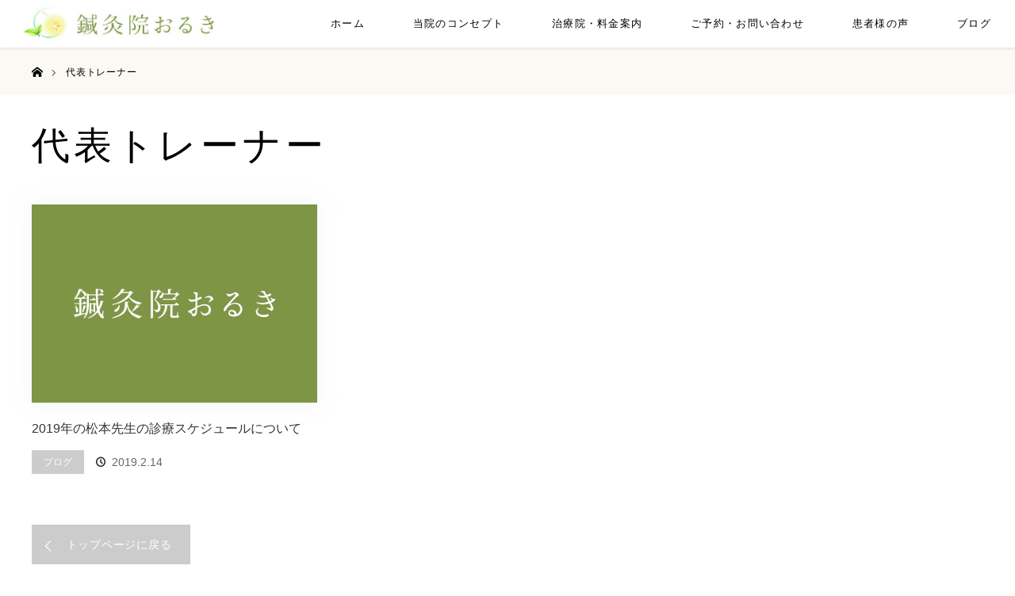

--- FILE ---
content_type: text/html; charset=UTF-8
request_url: https://kokoni-oruki.com/tag/%E4%BB%A3%E8%A1%A8%E3%83%88%E3%83%AC%E3%83%BC%E3%83%8A%E3%83%BC/
body_size: 68016
content:
<!DOCTYPE html>
<html class="pc" dir="ltr" lang="ja">
<head>
<meta name="facebook-domain-verification" content="f7ou4n1x5dvckfzzb4nnnjnyaifsrj" />
<meta name="google-site-verification" content="_cwnt86tWcN8Vq1y0BN_ZRq-aUvKrfb5nDUG509q6lQ" /><meta charset="UTF-8">
<!--[if IE]><meta http-equiv="X-UA-Compatible" content="IE=edge"><![endif]-->
<meta name="viewport" content="width=device-width">

<meta name="description" content="公式ページ">
<link rel="pingback" href="https://kokoni-oruki.com/xmlrpc.php">

		<!-- All in One SEO 4.5.1.1 - aioseo.com -->
		<title>代表トレーナー | 福岡の鍼灸院『おるき』〜公式ホームページ〜</title>
		<meta name="robots" content="max-image-preview:large" />
		<link rel="canonical" href="https://kokoni-oruki.com/tag/%E4%BB%A3%E8%A1%A8%E3%83%88%E3%83%AC%E3%83%BC%E3%83%8A%E3%83%BC/" />
		<meta name="generator" content="All in One SEO (AIOSEO) 4.5.1.1" />
		<meta name="google" content="nositelinkssearchbox" />
		<script type="application/ld+json" class="aioseo-schema">
			{"@context":"https:\/\/schema.org","@graph":[{"@type":"BreadcrumbList","@id":"https:\/\/kokoni-oruki.com\/tag\/%E4%BB%A3%E8%A1%A8%E3%83%88%E3%83%AC%E3%83%BC%E3%83%8A%E3%83%BC\/#breadcrumblist","itemListElement":[{"@type":"ListItem","@id":"https:\/\/kokoni-oruki.com\/#listItem","position":1,"name":"\u5bb6","item":"https:\/\/kokoni-oruki.com\/","nextItem":"https:\/\/kokoni-oruki.com\/tag\/%e4%bb%a3%e8%a1%a8%e3%83%88%e3%83%ac%e3%83%bc%e3%83%8a%e3%83%bc\/#listItem"},{"@type":"ListItem","@id":"https:\/\/kokoni-oruki.com\/tag\/%e4%bb%a3%e8%a1%a8%e3%83%88%e3%83%ac%e3%83%bc%e3%83%8a%e3%83%bc\/#listItem","position":2,"name":"\u4ee3\u8868\u30c8\u30ec\u30fc\u30ca\u30fc","previousItem":"https:\/\/kokoni-oruki.com\/#listItem"}]},{"@type":"CollectionPage","@id":"https:\/\/kokoni-oruki.com\/tag\/%E4%BB%A3%E8%A1%A8%E3%83%88%E3%83%AC%E3%83%BC%E3%83%8A%E3%83%BC\/#collectionpage","url":"https:\/\/kokoni-oruki.com\/tag\/%E4%BB%A3%E8%A1%A8%E3%83%88%E3%83%AC%E3%83%BC%E3%83%8A%E3%83%BC\/","name":"\u4ee3\u8868\u30c8\u30ec\u30fc\u30ca\u30fc | \u798f\u5ca1\u306e\u937c\u7078\u9662\u300e\u304a\u308b\u304d\u300f\u301c\u516c\u5f0f\u30db\u30fc\u30e0\u30da\u30fc\u30b8\u301c","inLanguage":"ja","isPartOf":{"@id":"https:\/\/kokoni-oruki.com\/#website"},"breadcrumb":{"@id":"https:\/\/kokoni-oruki.com\/tag\/%E4%BB%A3%E8%A1%A8%E3%83%88%E3%83%AC%E3%83%BC%E3%83%8A%E3%83%BC\/#breadcrumblist"}},{"@type":"Organization","@id":"https:\/\/kokoni-oruki.com\/#organization","name":"\u937c\u7078\u9662\u304a\u308b\u304d","url":"https:\/\/kokoni-oruki.com\/","logo":{"@type":"ImageObject","url":"https:\/\/kokoni-oruki.com\/wp-content\/uploads\/2017\/07\/icon.jpg","@id":"https:\/\/kokoni-oruki.com\/tag\/%E4%BB%A3%E8%A1%A8%E3%83%88%E3%83%AC%E3%83%BC%E3%83%8A%E3%83%BC\/#organizationLogo","width":512,"height":512},"image":{"@id":"https:\/\/kokoni-oruki.com\/#organizationLogo"},"contactPoint":{"@type":"ContactPoint","telephone":"+818064576639","contactType":"Reservations"}},{"@type":"WebSite","@id":"https:\/\/kokoni-oruki.com\/#website","url":"https:\/\/kokoni-oruki.com\/","name":"\u798f\u5ca1\u306e\u937c\u7078\u9662\u300e\u304a\u308b\u304d\u300f\u301c\u516c\u5f0f\u30db\u30fc\u30e0\u30da\u30fc\u30b8\u301c","description":"\u516c\u5f0f\u30da\u30fc\u30b8","inLanguage":"ja","publisher":{"@id":"https:\/\/kokoni-oruki.com\/#organization"}}]}
		</script>
		<!-- All in One SEO -->

<link rel='dns-prefetch' href='//s.w.org' />
<link rel="alternate" type="application/rss+xml" title="福岡の鍼灸院『おるき』〜公式ホームページ〜 &raquo; フィード" href="https://kokoni-oruki.com/feed/" />
<link rel="alternate" type="application/rss+xml" title="福岡の鍼灸院『おるき』〜公式ホームページ〜 &raquo; コメントフィード" href="https://kokoni-oruki.com/comments/feed/" />
<link rel="alternate" type="application/rss+xml" title="福岡の鍼灸院『おるき』〜公式ホームページ〜 &raquo; 代表トレーナー タグのフィード" href="https://kokoni-oruki.com/tag/%e4%bb%a3%e8%a1%a8%e3%83%88%e3%83%ac%e3%83%bc%e3%83%8a%e3%83%bc/feed/" />
		<!-- This site uses the Google Analytics by MonsterInsights plugin v9.11.1 - Using Analytics tracking - https://www.monsterinsights.com/ -->
		<!-- Note: MonsterInsights is not currently configured on this site. The site owner needs to authenticate with Google Analytics in the MonsterInsights settings panel. -->
					<!-- No tracking code set -->
				<!-- / Google Analytics by MonsterInsights -->
		<link rel='stylesheet' id='style-css'  href='https://kokoni-oruki.com/wp-content/themes/orion_tcd037/style.css?ver=1.2' type='text/css' media='all' />
<link rel='stylesheet' id='wp-block-library-css'  href='https://kokoni-oruki.com/wp-includes/css/dist/block-library/style.min.css?ver=5.8.12' type='text/css' media='all' />
<link rel='stylesheet' id='contact-form-7-css'  href='https://kokoni-oruki.com/wp-content/plugins/contact-form-7/includes/css/styles.css?ver=5.5.6' type='text/css' media='all' />
<link rel='stylesheet' id='xo-slider-css'  href='https://kokoni-oruki.com/wp-content/plugins/xo-liteslider/css/base.min.css?ver=3.7.4' type='text/css' media='all' />
<link rel='stylesheet' id='xo-swiper-css'  href='https://kokoni-oruki.com/wp-content/plugins/xo-liteslider/assets/vendor/swiper/swiper-bundle.min.css?ver=3.7.4' type='text/css' media='all' />
<script type='text/javascript' src='https://kokoni-oruki.com/wp-includes/js/jquery/jquery.min.js?ver=3.6.0' id='jquery-core-js'></script>
<script type='text/javascript' src='https://kokoni-oruki.com/wp-includes/js/jquery/jquery-migrate.min.js?ver=3.3.2' id='jquery-migrate-js'></script>
<link rel="https://api.w.org/" href="https://kokoni-oruki.com/wp-json/" /><link rel="alternate" type="application/json" href="https://kokoni-oruki.com/wp-json/wp/v2/tags/273" />
<script src="https://kokoni-oruki.com/wp-content/themes/orion_tcd037/js/jquery.easing.1.3.js?ver=1.2"></script>
<script src="https://kokoni-oruki.com/wp-content/themes/orion_tcd037/js/jscript.js?ver=1.2"></script>
<script src="https://kokoni-oruki.com/wp-content/themes/orion_tcd037/js/comment.js?ver=1.2"></script>
<script src="https://kokoni-oruki.com/wp-content/themes/orion_tcd037/js/header_fix.js?ver=1.2"></script>

<link rel="stylesheet" media="screen and (max-width:770px)" href="https://kokoni-oruki.com/wp-content/themes/orion_tcd037/responsive.css?ver=1.2">

<style type="text/css">
body, input, textarea { font-family: Verdana, "ヒラギノ角ゴ ProN W3", "Hiragino Kaku Gothic ProN", "メイリオ", Meiryo, sans-serif; }
.rich_font { font-family: "Times New Roman" , "游明朝" , "Yu Mincho" , "游明朝体" , "YuMincho" , "ヒラギノ明朝 Pro W3" , "Hiragino Mincho Pro" , "HiraMinProN-W3" , "HGS明朝E" , "ＭＳ Ｐ明朝" , "MS PMincho" , serif; font-weight:400; }

body { font-size:15px; }

.pc #header .logo { font-size:21px; }
.mobile #header .logo { font-size:18px; }
#header_logo_index .logo { font-size:40px; }
#footer_logo_index .logo { font-size:40px; }
#header_logo_index .desc { font-size:12px; }
#footer_logo .desc { font-size:12px; }
.pc #index_content1 .index_content_header .headline { font-size:40px; }
.pc #index_content1 .index_content_header .desc { font-size:15px; }
.pc #index_content2 .index_content_header .headline { font-size:40px; }
.pc #index_content2 .index_content_header .desc { font-size:15px; }
.pc #index_dis .index_content_header .headline { font-size:40px; }
.pc #index_dis .index_content_header .desc { font-size:15px; }


.pc #header, #bread_crumb, .pc #global_menu ul ul a, #index_dis_slider .link, #previous_next_post .label, #related_post .headline span, #comment_headline span, .side_headline span, .widget_search #search-btn input, .widget_search #searchsubmit, .side_widget.google_search #searchsubmit, .page_navi span.current
 { background-color:#222222; }

.footer_menu li.no_link a { color:#222222; }

a:hover, #comment_header ul li a:hover, .pc #global_menu > ul > li.active > a, .pc #global_menu li.current-menu-item > a, .pc #global_menu > ul > li > a:hover, #header_logo .logo a:hover, #bread_crumb li.home a:hover:before, #bread_crumb li a:hover
 { color:#7E9546; }

.pc #global_menu ul ul a:hover, #return_top a:hover, .next_page_link a:hover, .page_navi a:hover, .collapse_category_list li a:hover .count, .index_box_list .link:hover, .index_content_header2 .link a:hover, #index_blog_list li .category a:hover, .slick-arrow:hover, #index_dis_slider .link:hover, #header_logo_index .link:hover,
 #previous_next_page a:hover, .page_navi p.back a:hover, #post_meta_top .category a:hover, .collapse_category_list li a:hover .count, .mobile #global_menu li a:hover,
   #wp-calendar td a:hover, #wp-calendar #prev a:hover, #wp-calendar #next a:hover, .widget_search #search-btn input:hover, .widget_search #searchsubmit:hover, .side_widget.google_search #searchsubmit:hover,
    #submit_comment:hover, #comment_header ul li a:hover, #comment_header ul li.comment_switch_active a, #comment_header #comment_closed p, #post_pagination a:hover, #post_pagination p, a.menu_button:hover, .mobile .footer_menu a:hover, .mobile #footer_menu_bottom li a:hover, .post_content .bt_orion:hover
     { background-color:#7E9546; }

#comment_textarea textarea:focus, #guest_info input:focus, #comment_header ul li a:hover, #comment_header ul li.comment_switch_active a, #comment_header #comment_closed p
 { border-color:#7E9546; }

#comment_header ul li.comment_switch_active a:after, #comment_header #comment_closed p:after
 { border-color:#7E9546 transparent transparent transparent; }

.collapse_category_list li a:before
 { border-color: transparent transparent transparent #7E9546; }




body {
    color: #000;
    font-family: "ヒラギノ角ゴ Pro", "Hiragino Kaku Gothic Pro", "メイリオ", "Meiryo", sans-serif;
    letter-spacing: 0.05em;
}

.rich_font {
    font-family: "ヒラギノ角ゴ Pro", "Hiragino Kaku Gothic Pro", "メイリオ", "Meiryo", sans-serif;
    letter-spacing: 0.1em;
}

.pc #header {
    background: rgb(255, 255, 255);
}

.pc .header_fix #header {
    box-shadow: none;
}

.pc #header_logo #logo_image img {
    margin: 4px 0 auto 0;
    width: 240px;
}

.pc #global_menu {
    box-shadow: 0px 2px 3px rgba(39, 39, 39, 0.09);
}

.pc #global_menu > ul {
    text-align: right;
}

.pc #global_menu > ul > li > a {
    color: #000000;
    font-weight: 400;
    font-size: 13px;
    letter-spacing: 0.1em;
    font-family: "ヒラギノ角ゴ Pro", "Hiragino Kaku Gothic Pro", "メイリオ", "Meiryo", sans-serif;
}

.pc #global_menu li.current-menu-item > a {
    color: #505050;
}

.pc #global_menu > ul > li > a:hover {
    border-bottom: 3px solid #7E9546;
    background-color: rgba(246, 244, 244, 0);
    color: #7E9546;
}

.pc #global_menu ul ul a {
    font-size: 13px;
    background-color: #7E9546;
}

.pc #global_menu ul ul a:hover {
    background-color: #fff;
    color: #7E9546;
}

#header_youtube .overlay {
    background-color: rgba(255, 255, 255, 0.3);
}

#footer_logo {
    margin: 0;
}

#footer_social_link li:before {
    color: #7e9548;
}

#footer_logo img {
    width: 210px;
}

#footer_logo .logo {
    margin: 0 0 0px 0;
}

.footer_menu li:first-child a, .footer_menu li:only-child a {
    font-size: 12px;
    font-weight: bold;
    text-align: center;
}

.footer_menu a {
    text-align: center;
}

#footer_top_inner {
    padding: 55px 0 0px;
}


#footer_menu_bottom li a {
    border-right: 1px solid #444444;
    color: #000000;
}

#footer_bottom {
    position: relative;
    width: 100%;
    margin: 0 auto;
    padding: 20px 0 30px;
    background-color: #e2e8d4;
}

#copyright {
    background: #b9c3a1;
    color: #fff;
}

#copyright a {
    color: #fff;
}

#return_top a {
    background-color: #7E9546;
}

#return_top a:hover {
    background-color: #ffb981;
}


/* フロントページ用の記述 */
div#index_content1 {
    background-color: #fff;
    background-image: url();
    background-size: cover;
    background-position: center top;
}

.pc #index_content1 .index_content_header .headline {
    font-size: 40px;
    font-family: "ヒラギノ角ゴ Pro", "Hiragino Kaku Gothic Pro", "メイリオ", "Meiryo", sans-serif;
    color: #7E9546;
    font-weight: normal;
    text-shadow: 0px 0px 4px rgb(194, 205, 168);
}

.index_box_list .link {
    background: rgba(251, 251, 251, 0);
    color: #7E9546;
    border: 1px solid #7E9546;
    line-height: 45px;
    border-radius: 6px;
}

.index_box_list .link:after {
    color: #7E9546;
}

.index_box_list .link:hover {
    background-color: #7E9546;
    color: #fff;
}

.index_box_list .link:hover:after {
    color: #fff;
}

div#index_blog {
    background-color: #ffffff;
}

.index_content_header2 .headline {
    font-size: 40px !important;
    color: #000000;
    font-weight: bold;
}

#index_blog #index_blog_list li .title {
    font-weight: bold;
    font-size: 18px;
}

#index_blog #index_blog_list li .category a {
    background: #bdbdbd;
    color: #ffffff;
    line-height: 30px;
}

.pc #header_logo_index .logo img {
    width: 70%;
}

ol#index_blog_list {
    letter-spacing: 0;
}

div#index_content2 {
    background: rgb(251, 251, 251);
    background-image: url(https://kokoni-oruki.com/wp-content/uploads/2017/07/top-main.jpg);
    background-size: cover;
    background-position: center bottom;
    background-repeat: no-repeat;
}

.pc #index_content2 .index_content_header .headline {
    font-size: 40px;
    text-align: center;
    color: #000000;
    font-weight: bold;
}

#index_content2 .desc {
    color: #000;
}

.index_box_list {
    padding: 0px 0 65px 0;
}

div#index_dis {
    background-color: #c1e6de;
    padding-bottom: 18px;
}

#index_dis_list li {
    width: 20%;
}

#index_dis_list li .title {
    font-size: 20px;
}

.index_box_list .headline {
    font-size: 26px;
    font-weight: bold;
    color: #000000;
    background-repeat: no-repeat;
    text-align: center;
    margin: 0 0 10px;
}

.index_box_list .image {
    box-shadow: 0px 0px 13px rgba(0, 0, 0, 0.16);
}

#index_blog_list li .image {
    box-shadow: 0px 0px 23px rgba(222, 222, 222, 0.36);
}

#index_dis_slider .title {
    color: #7e9546;
    font-weight: bold;
}

#index_dis_slider .link {
    background: none;
    line-height: 46px;
    color: #7e9546;
    border: 2px solid;
}

#index_dis_slider .link:hover {
    background-color: #ff9641;
    color: #fff;
    border: 2px solid #ff9641;
}

#index_dis_slider .link:after {
    color: #7e9546;
}

#index_dis_slider .link:hover:after {
    color: #ffffff;
}

#index_dis_slider .desc p {
    line-height: 250%;
    color: #000;
}

#footer_top {
    background-color: #e2e8d4;
}

p.title.rich_font {
    letter-spacing: 0.2em;
    font-weight: bold;
    font-size: 34px !important;
}


/* 特別ページ用の記述 */
#dis_single_title .title {
    font-size: 40px;
    float: none;
    text-align: center;
    margin-top: 70px;
    color: #000000;
    font-weight: bold;
}

#dis_single_title .desc {
    font-size: 18px;
    line-height: 180%;
    margin: 0;
    float: none;
    text-align: center;
}


/* 固定ページ用の記述 */


#main_contents {
    background: #ffffff;
}

.contents {
    margin-top: -100px;
    margin-bottom: 100px;
}

p.mainText {
    text-align: center;
}

h2.firstTitle, h3.firstTitle, h4.firstTitle {
    margin-top: 0px !important;
}

.contBox {
    width: 48%;
    vertical-align: top;
    display: inline-block;
}

.contBox.left {
    margin-right: 3.4%;
}


#header_image.no_image {
    height: 160px;
    background: rgb(255,255,255);
    background: -moz-linear-gradient(-45deg, rgba(255,255,255,1) 0%, rgba(243,243,243,1) 50%, rgba(237,237,237,1) 51%, rgba(255,255,255,1) 100%);
    background: -webkit-linear-gradient(-45deg, rgba(255,255,255,1) 0%,rgba(243,243,243,1) 50%,rgba(237,237,237,1) 51%,rgba(255,255,255,1) 100%);
    background: linear-gradient(135deg, rgba(255,255,255,1) 0%,rgba(243,243,243,1) 50%,rgba(237,237,237,1) 51%,rgba(255,255,255,1) 100%);
    filter: progid:DXImageTransform.Microsoft.gradient( startColorstr='#ffffff', endColorstr='#ffffff',GradientType=1 );
}

#header_image .title {
    font-weight: bold;
    line-height: 1em;
    padding: 30px;
    color: #758e3b;
    text-shadow: 0px 0px 3px #fff;
    margin: 0px 200px;
    text-align: center;
    font-size: 40px !important;
}

#header_image .caption {
    color: #fff;
    text-align: center;
}

.caption {
    text-shadow: 0px 0px 0px #333333 !important;
}

#bread_crumb {
    background-color: #fbf9f4;
}

#bread_crumb li {
    color: #000;
}

#bread_crumb li a {
    color: #000;
}

#bread_crumb li.home a:before {
    color: #000;
}

#bread_crumb li:after {
    color: #000;
}

#main_col {
    margin: 40px auto 100px;
}

.post_content a {
    color: #ed723d;
    font-weight: bold;
}

.post_content p {
    margin: 0 0 30px 0;
    line-height: 2em;
    font-size: 16px;
}

.post_content a:hover {
    color: #5a806b;
    text-decoration: none;
}

.post_content h2 {
    font-weight: 100;
    padding-bottom: 20px;
    color: #758e3b;
    text-align: center;
    width: 100%;
    font-size: 2em;
    margin-bottom: 30px;
    margin-top: 100px;
    border-bottom: double 4px #7e9546;
    letter-spacing: 0.1em;
}

.post_content h3 {
    position: relative;
    padding-bottom: 10px;
    color: #6d685a;
    border-bottom: 2px solid #f5f4ea;
    margin-bottom: 20px;
    margin-top: 70px;
}

.post_content h4 {
    padding: 0;
    margin: 40px 0 10px;
    color: #7d9445;
}

.post_content table {
    margin: 0 0 20px 0;
}

.post_content td, .post_content th {
    border: 1px solid #c1c1c1;
    padding: 20px 25px 18px;
    line-height: 1.6em;
    text-align: center;
    background: #ffffff;
    vertical-align: middle;
}

.post_content th {
    background: rgb(245, 244, 234);
    font-weight: bold;
    color: #6d685a;
    text-align: center;
    width: 25%;
}

.post_content ul {
    list-style: none;
    margin: 0px 0 20px;
}

.post_content li {
    background-image: url(https://kokoni-oruki.com/wp-content/uploads/2017/07/list.png);
    background-repeat: no-repeat;
    background-size: 9px;
    background-position: left 10px;
    padding: 6px 0 5px 20px;
    margin: 0px 0px -4px 0px;
    color: #000000;
    line-height: 1.5;
}

.post_content ol li {
    padding-left: 0px;
    background-image: none;
    line-height: 1.6em;
    color: #000;
    margin: 0 0 10px;
}

.post_content dd {
    margin-bottom: 1em;
    line-height: 1.6em;
    padding: 0 0 0 19px;
    font-size: 0.8em;
}

.post_content blockquote {
    border: none;
    box-shadow: none;
    background-color: #f6f7ee;
}

/* --- お問い合わせフォーム --- */
/* デザインカスタマイズ */
.wpcf7 {
    background: #f7f7f7;
    margin: 0 0 2.5em !important;
    font-size: 14px;
    border: none;
}

.wpcf7 form {
    margin: 10px 10px 0;
    padding: 20px;
}


div.wpcf7 input.wpcf7-submit {
    color: #ffffff;
    font-weight: bold;
    font-size: 17px;
    width: 260px;
    height: 55px;
    margin: 0 auto 30px;
    display: block;
    -moz-border-radius: 5px;
    -khtml-border-radius: 5px;
    -webkit-border-radius: 5px;
    border-radius: 5px;
    background: #78b579;
    line-height: 16px;
}

.wpcf7-form {
    padding: 50px 30px 0;
}

.wpcf7 p {
    font-weight: 700;
    font-size: 1em;
}

.wpcf7 .required {
    background-color: #f99797;
    margin-left: 10px;
    padding: 2px 7px;
    border-radius: 4px;
    color: #fff;
    font-weight: 100;
    font-size: 0.8em;
}

.wpcf7 .any {
    background-color: #d3d6d5;
    margin-left: 10px;
    padding: 2px 3px;
    color: #fff;
    font-weight: 100;
    font-size: 0.8em;
}

span.wpcf7-list-item-label {
    font-weight: 100;
}

.wpcf7 input, .wpcf7 textarea {
    width: 100%;
    border: 1px #e6e6e6 solid;
    padding: 20px;
    border-radius: 6px;
    margin-top: 5px;
    color: #000;
}
 
/* エラー個所をわかりやすく表示 */
.wpcf7 .wpcf7-not-valid { background: #ffb6c1; }
.wpcf7 span.wpcf7-not-valid-tip {font-size: 80%;}
.wpcf7 .wpcf7-response-output {margin: 10px 0 0; padding: 8px 35px 8px 14px; text-shadow: 0 1px 0 rgba(255, 255, 255, 0.5);
    -webkit-border-radius: 4px; -moz-border-radius: 4px; border-radius: 4px; }

.wpcf7 .wpcf7-validation-errors {
    color: #fff;
    text-shadow: none;
    background-color: #e06767;
    border: none;
    padding: 20px;
    border-radius: 0;
    text-align: center;
    margin: 20px 20px 0px;
}

.wpcf7 .wpcf7-mail-sent-ok {color: #3A87AD; background-color: #D9EDF7; border: 1px solid #BCE8F1;}




/* サイト別の記述 */

/* ブログ記事一覧のカラム落ちを防止 */
#related_post li {
    width: 259px;
}


/* price */
.firstPrice {
    text-align: center;
    font-size: 3em;
    background-color: #fbf9f4;
    padding: 30px;
    font-weight: bold;
    color: #de5858;
}

span.normalText {
    font-size: 0.5em;
    margin-right: 18px;
    vertical-align: middle;
    color: #333;
}

td.centerText {
    text-align: left;
}


/* treatment */
.treatmentBox {
    background-color: #f7f7f7;
    box-shadow: 6px 6px 0px #e8baba;
    padding: 40px;
    margin: 60px 0 40px 0;
}

.treatmentBox h2 {
    margin: 0 0 20px;
    text-align: left;
    color: #cf5f5f;
    border: none;
    padding: 0 0 10px;
}


/* sejutu */
.flow {
    background-image: url(https://kokoni-oruki.com/wp-content/uploads/2017/07/flow.png);
    background-repeat: repeat-y;
    background-size: 5px;
    background-position: 32px 0;
    padding: 0 0 50px;
    width: 65%;
    margin: 0 auto;
}

.flowBox {
    padding: 0 0 0 90px;
    margin: 0;
    background-image: url(https://kokoni-oruki.com/wp-content/uploads/2017/07/flow01.png);
    background-repeat: no-repeat;
    background-size: 70px;
}

.flowBox h2 {
    text-align: left;
    border: none;
    padding: 17px 0;
    margin: 0;
}

.flowBox p {
    margin-bottom: 0px;
}

.flow.last {
    background: none;
}

.flowBox.step2 {
    background-image: url(https://kokoni-oruki.com/wp-content/uploads/2017/07/flow02.png);
}

.flowBox.step3 {
    background-image: url(https://kokoni-oruki.com/wp-content/uploads/2017/07/flow03.png);
}

.flowBox.step4 {
    background-image: url(https://kokoni-oruki.com/wp-content/uploads/2017/07/flow04.png);
}

.flowBox.step5 {
    background-image: url(https://kokoni-oruki.com/wp-content/uploads/2017/07/flow05.png);
}

.flowBox.step6 {
    background-image: url(https://kokoni-oruki.com/wp-content/uploads/2017/07/flow06.png);
}


/* contact */
p.telText {
    text-align: center;
    font-size: 3em;
    margin-bottom: 0px;
    font-weight: bold;
    color: #7e9546;
}

.fa {
    color: #ff9a50;
    margin-right: 10px;
}


/* 固定ページのための記述 */

.col-xs-120, .col-md-120, .col-md-60, .col-md-40, .col-md-30, .col-md-20 {
    position: relative;
    min-height: 1px;
}

.col-xs-120 {
    float: left;
}

.col-xs-120 {
    width: 100%;
}

.margin-100 {
   margin-bottom:100px !important;
}

.margin-90 {
   margin-bottom:90px !important;
}

.margin-80{
   margin-bottom:80px !important;
}

.margin-70{
   margin-bottom:70px !important;
}

.margin-60{
   margin-bottom:60px !important;
}

.margin-50{
   margin-bottom:50px !important;
}

.margin-40 {
   margin-bottom:40px !important;
}

.margin-30 {
   margin-bottom:30px !important;
}

.margin-20 {
   margin-bottom:20px !important;
}

.margin-10 {
   margin-bottom:10px !important;
}

@media (max-width: 1400px){
.pc #global_menu > ul {
    text-align: right;
}
}


@media (min-width: 992px) {

.col-xs-120 {
    padding: 0 15px;
}

.col-md-120, .col-md-80, .col-md-60, .col-md-40, .col-md-30, .col-md-20 {
    float: left;
}

.col-md-120 {
    width: 1170px;
}

.col-md-80 {
    width: 770px;
}

.top-col-md-60 {
    width: 520px;
}

.col-md-60 {
    width: 570px;
}

.col-md-40 {
    width: 370px;
}

.col-md-30 {
    width: 270px;
}

.col-md-20 {
    width: 210px;
}

}



@media (max-width: 770px){
#header {
    background: #ff6666;
}

#header_image {
    height: auto;
}

#header_image .title {
    font-size: 25px !important;
    margin: 0;
    text-align: center;
}

div#header_logo_index {
    width: 80%;
}

a.menu_button:hover, a.menu_button.active {
    background: #7e9546;
}

#global_menu a {
    color: #ffffff;
    background: rgba(126, 149, 70, 0.88);
}

#global_menu ul ul a {
    padding-left: 28px;
    background: rgba(126, 149, 70, 0.88);
}

#global_menu .child_menu_button .icon:before {
    color: #fff;
    border: 1px solid #fff;
}

.top-special {
    font-size: 1.3em;
}

#logo_image_mobile img {
    width: 120px;
    margin: 13px 0 auto;
}

a.menu_button:before {
    color: rgb(0, 0, 0);
}

a.menu_button {
    border-left: 1px solid #ffffff;
}

#header_inner {
    background-color: #ffffff;
}

p.logo img {
    width: 100%;
}

.index_box_list .link {
    line-height: 37px;
    margin-bottom: 50px;
}

#index_dis_slider .link {
    line-height: 38px;
}

#index_dis_list li {
    width: calc(50% - 10px);
}

#index_dis_slider .desc p {
    line-height: 1.6em;
}

#footer_bottom {
    padding: 20px 0;
}

#footer_social_link li:before {
    color: #7d9445;
}

ul#footer_social_link {
    margin-bottom: 20px;
}

#footer_menu_bottom {
    text-align: left;
    margin: 0px 0 0;
}

#copyright {
    text-align: left;
    padding-left: 20px;
}

#header_image .image img {
    height: auto;
    width: 100%;
}

.post_content p {
    font-size: 14px;
    line-height: 1.8em;
}

.post_content h2 {
    font-size: 1.5em;
    line-height: 1.6;
    margin: 80px 0 20px;
    padding: 0 0 20px;
}

.post_content h2::before {
    width: 20%;
    border-bottom: 2px solid #7ec8ff;
}

.post_content h3 {
    font-size: 1.2em;
}

.post_content li {
    font-size: 0.8em;
}

.post_content td, .post_content th {
    font-size: 11px;
    padding: 10px 12px;
    text-align: left;
}

#footer_top_inner {
    padding: 35px 0 0;
}

#footer_logo {
    margin: 0;
    padding-bottom: 30px;
}

.footer_menu {
    border: 1px solid #c5e4de;
    background: #d8eae6;
}

.footer_menu li:first-child a {
    background: #e7f9f5;
}

#footer_menu_bottom li a {
    border: none;
}

#footer_menu_bottom li a, #footer_menu_bottom li:last-child a {
    border-top: 1px dotted #cbcbcb;
}

p.mainText {
    text-align: left;
}

.contBox {
    width: 100%;
}

.contBox.left {
    margin: 0 0 20px 0;
}

#dis_single_title .title {
    font-size: 1.7em;
    text-align: center;
    margin: 0;
}

/* treatment */
.treatmentBox h2 {
    margin: 0;
}

.treatmentBox {
    padding: 20px;
}

/* sejutu */
.flow {
    width: 100%;
}

.flowBox h2 {
    margin: 0;
    padding: 10px 0;
}

/* contact */
p.telText {
    font-size: 1.8em;
}

}


@media screen and (max-width: 550px) {
#index_dis_list li {
    width: auto;
}

#index_content2 .desc {
    margin-bottom: 20px;
    line-height: 2em;
}

}


@media screen and (max-width: 485px){
.post_content h2 {
    letter-spacing: 0em;
    font-size: 1.2em;
}

.index_wide_image .image img {
    height: auto;
    width: 100%;
}

.index_wide_image {
    height: 100px;
}
}



/* フロントページオリジナルの記述 */
#original01 {
    padding: 100px 60px 0 100px;
    line-height: 1.8em;
    background-image: url(https://kokoni-oruki.com/wp-content/uploads/2018/03/bg_original01.jpg);
    background-repeat: no-repeat;
    background-size: cover;
}

#original01 h2 {
    font-size:  3em;
    font-weight:  bold;
    color: #cb4545;
    line-height:  1em;
    margin-bottom:  20px;
}

#original01 h3 {
    font-size: 1.3em;
    line-height:  1.6em;
    margin-bottom:  30px;
    color: #7d9445;
}

.original01_container {
    padding-bottom: 40px;
    background-image: url(https://kokoni-oruki.com/wp-content/uploads/2018/03/top_original01.png);
    background-repeat: no-repeat;
    background-size: 58%;
    background-position: right bottom;
    width: 1200px;
    margin: 0 auto;
}

#original01 .container {
    width: 51%;
    background-color: rgba(255, 255, 255, 0.73);
    box-sizing: border-box;
    padding: 30px 30px 10px;
    margin-bottom: 30px;
    box-shadow: 20px 20px 70px rgba(0, 0, 0, 0.1);
    transition: all 300ms 0s ease;
}

#original01 .container:hover {
    background-color: rgba(255, 255, 255, 0.9);
    box-shadow: 10px 10px 70px rgba(0, 0, 0, 0.19);
}

#original01 .container p {
    margin-bottom:  20px;
}

a.original_but {
    width: 360px;
    display: block;
    color: #fff;
    box-sizing: border-box;
    margin: 20px 0 10px;
    text-align: right;
    border-radius: 3px;
    transition: all 300ms 0s ease;
}

a:hover.original_but {
    text-decoration: none;
    margin: 25px 0 5px;
}

a.original_but img {
    width:  100%;
}

p.original01_main_text {
    font-size: 2em;
    line-height:  1.5em;
    font-weight:  bold;
    color: #7d9445;
}

p.original01_main_text span {
    background-color: rgba(255, 231, 114, 0.71);
}

#original02 {
    background: #ffffff;
    padding: 100px 0;
    background-image: url(https://kokoni-oruki.com/wp-content/uploads/2018/03/bg_original02.jpg);
    background-size: cover;
}

.original02_container {
    width:  1200px;
    margin:  0 auto;
    text-align:  center;
}

.original02_container h2 {
    font-size: 3em;
    color: #ffffff;
    margin-bottom: 20px;
    letter-spacing: 0.1em;
    text-shadow: 0 0 5px #fff;
}

.original02_container h3 {
    font-size: 1.5em;
    margin-bottom: 30px;
    color: #b0e077;
    font-weight: normal;
}

.method_container {
    background-color: #f7f7f7;
    margin: 0 200px;
    box-sizing: border-box;
    padding: 60px 80px 80px;
    box-shadow: 30px 40px 60px rgba(0, 0, 0, 0.08);
}

.method_container img {
    width:  100%;
    margin-bottom:  40px;
}

.method_container p {
    text-align:  left;
    line-height:  1.6em;
    letter-spacing:  0em;
    margin-bottom:  20px;
}

.cont_box {
    display: inline-block;
    box-sizing: border-box;
    padding: 0px 10px;
    margin-top: 20px;
    vertical-align: middle;
   width: 50%;
}
#original_concept .wd{
    width: 100%;
}

a.original_but02 {
    background-color: #fd5656;
    display:  block;
    box-sizing:  border-box;
    padding:  20px;
    border-radius:  3px;
    margin: 0px;
    color:  #fff;
    font-weight:  bold;
    transition: all 300ms 0s ease;
}

a:hover.original_but02 {
    border-radius: 30px;
    text-decoration: none;
    color: #fff;
}

a.original_but02.bule_but {
    background-color: #4b90cc;
}

#original03 {
    padding: 100px 0 50px;
    background-image: url(https://kokoni-oruki.com/wp-content/uploads/2018/03/bg_original03.jpg);
    background-size: 10px;
}

.original03_container {
    width:  1200px;
    margin:  0 auto;
    text-align:  center;
}

.original03_container h2 {
    font-size: 2em;
    color: #cb4445;
    background-color: #fff;
    padding: 20px;
}

.staff_box {
    box-sizing: border-box;
    background-color: #fff;
    margin-bottom: 50px;
    margin-top: 50px;
    padding: 60px;
    transition: all 300ms 0s ease;
}

.staff_box:hover {
    box-shadow: 10px 10px 70px rgba(0, 0, 0, 0.19);
}

.staff_box .cont_box {
    margin:  0;
}

.staff_text {
    text-align:  left;
    line-height:  1.6em;
}

.staff_text h3 {
    font-size: 1.5em;
    margin-bottom: 20px;
    color: #7d9445;
    line-height: 1.6em;
}

.staff_text p {
    margin-bottom:  20px;
}

p.staff_name {
    font-size: 1.5em;
    font-weight: bold;
    line-height: 1.8em;
    margin-bottom: 10px;
}

ul.license_list {
    margin-bottom:  20px;
    font-size: 14px;
    list-style: disc;
    padding: 0 0 0 16px;
    padding-bottom:  20px;
    border-bottom: 1px dotted #ddd;
}

p.staff_story {
    font-size:  14px;
}

.staff_text a.original_but02 {
    width:  300px;
    text-align:  center;
    padding:  15px;
    border-radius:  10px;
}

.staff_text a:hover.original_but02 {
    background-color: #e94141;
    border-radius: 40px;
}

.staff_img img {
    /* border-radius: 200px; */
    height: auto;
    width: 100%;
}

#original04 {
    padding: 100px 0;
    background-image: url(https://kokoni-oruki.com/wp-content/uploads/2018/03/bg_original04.jpg);
    background-size: cover;
}

.original04_container {
    width: 1200px;
    margin: 0 auto;
    box-shadow: 0 0 70px rgba(0, 0, 0, 0.27);
}

#original05 {
    padding:  100px 0;
}

.original05_container {
    width: 1200px;
    margin: 0 auto;
    text-align: center;
}

.original05_container h2 {
    font-size: 3em;
    margin-bottom: 30px;
    color: #cb4345;
}

.case_box {
    background-color: #fff8eb;
    box-sizing: border-box;
    border-radius: 60px;
    box-shadow: 0 0 50px #fff8eb;
    margin-bottom: 30px;
}

.case_but_box {
    display:  inline-block;
    width: 32%;
    margin: 5px;
    height: 100px;
    box-sizing:  border-box;
}

a.case_but.case01 {
    display: flex;
    align-items: center;
    justify-content: center;
    height:  100px;
    background-color: #7d9445;
    box-sizing:  border-box;
    border-radius:  10px;
    color:  #fff;
    font-weight:  bold;
    letter-spacing:  0em;
    text-shadow:  0 0 3px #000;
}

.case_but_box.green_box a.case_but.case01 {
    background-color: #95b93f;
}

a:hover.case_but.case01 {
    text-decoration:  none;
    background-color: #657b2f;
}

.case_but_box.green_box a:hover.case_but.case01 {
    background-color:  #657b2f;
}

.original05_container p {
    line-height:  1.8em;
    margin-bottom:  40px;
}

.original05_container a.original_but02 {
    width:  500px;
    margin:  0 auto;
}

#original06 {
    padding: 100px 0;
    background-color: #f2f2f2;
    background-image: url(https://kokoni-oruki.com/wp-content/uploads/2018/03/bg_original06.jpg);
    background-size: 8px;
}

.original06_container {
    width:  1200px;
    margin:  0 auto;
}

.original06_container h2 {
    text-align:  center;
    font-size:  3em;
    margin-bottom:  30px;
    color: #7c9344;
    text-shadow: 1px 1px 0px #fff;
}

.access_box {
display: -webkit-box;display: -ms-flexbox;display: flex;
    background-color: #fff;
    margin: 40px 0;
    box-sizing: border-box;
    padding: 30px 50px 50px;
    border-radius: 6px;
    box-shadow: 20px 20px 40px rgba(0, 0, 0, 0.06);
    transition: all 300ms 0s ease;
}

.access_box:hover {
    box-shadow: 10px 10px 40px rgba(0, 0, 0, 0.1);
}

.access_box:hover {
    box-shadow: 10px 10px 40px rgba(0, 0, 0, 0.1);
}

.access_box h3 {
    font-size: 1.3em;
    line-height: 1.4em;
    margin-bottom: 20px;
    color: #7d9445;
    margin-top: 0px;
    padding: 0;
    border: none;
}

p.tenpo_name {
    font-size:  1.2em;
    font-weight:  bold;
    margin-bottom: 10px;
}

p.tenpo_access {
    line-height: 1.6em;
    font-size: 14px;
    margin-bottom: 0px;
}

.access_box a.original_but02 {
    width: 350px;
    text-align:  center;
}

.access_box img {
    width:  100%;
    margin:  20px 0;
}

.access_box .cont_box {
    vertical-align:  bottom;
}

.map_box {
    border: 5px solid #fff;
    box-shadow: 0 0 30px rgba(0, 0, 0, 0.12);
}

#original07 {
    padding: 100px 0;
    background-color:  #ddd;
    background-image:  url(https://kokoni-oruki.com/wp-content/uploads/2018/03/bg_original07.jpg);
    background-size:  cover;
    background-position:  center;
}

.original07_container {
    width:  1200px;
    margin:  0 auto;
    box-sizing:  border-box;
    padding: 50px;
    background-color: rgba(255, 255, 255, 0.9);
    box-shadow: 0 0 40px rgba(0, 0, 0, 0.1);
}

.original07_container h2 {
    text-align:  center;
    font-size: 2.5em;
    margin-bottom: 20px;
    letter-spacing:  0.3em;
    color: #7d9445;
}

img.original07_img {
    display: block;
    margin: 0 auto;
    width: 100%;
}

.original07_container p {
    line-height:  2em;
}

#original_concept {
    background-image:  url(https://kokoni-oruki.com/wp-content/uploads/2018/03/bg_concept.jpg);
    background-size:  cover;
    padding:  100px 0;
}

.concept_container01 {
    line-height: 2em;
    width: 1200px;
    margin: 0 auto;
    text-align: center;
    box-sizing: border-box;
    background-color: #fff;
    box-shadow: 0 0 40px rgba(0, 0, 0, 0.33);
    padding: 40px;
}

.concept_container01 h2 {
    font-size:  2em;
    color: #7d9445;
    margin-bottom:  20px;
}

.motto_box {
    margin: 30px auto;
    border: #de4646 2px solid;
    width: 80%;
    box-sizing:  border-box;
    padding:  20px;
    color: #de4646;
}

.motto_box h3 {
    font-size:  1.5em;
    margin-bottom:  10px;
}

.concept_container01 a.line_bur {
    display:  block;
    box-sizing:  border-box;
    padding: 20px;
    font-size:  1.3em;
    font-weight:  bold;
    border-radius:  6px;
    background-color: rgba(27,127,204,.8);
    color:  #fff;
    margin-bottom:  20px;
}

.concept_container01 .cont_box a:hover {
    text-decoration:  none;background-color: #df4546;
}

.concept_link_box {
    width:  800px;
    margin:  0 auto;
}

img.concept_container01_img {
    width: 80%;
    display:  block;
    margin: 30px auto 40px;
}

.concept_link_box h3 {
    font-size: 2em;
    margin-bottom: 5px;
    color: #f07c10;
}

a.line_bur {
    background-color: #5cbf26;
    margin:  0 10px;
}

a:hover.line_bur {
    text-decoration:none;
    background-color: #49961f;
}


@media screen and (max-width: 1024px){

.original01_container, .original02_container, .original03_container, .original04_container, .original05_container, .original06_container, .original07_container, .concept_container01, .concept_link_box {
    width: 100%;
}

}

@media screen and (max-width: 770px){

#original01, #original02, #original03, #original04, #original05, #original06, #original07, #original_concept {
    padding: 50px 35px;
}

#original01 {
    padding-bottom:  0px;
}

#original01 .container {
    width: 100%;
}

.original01_container {
    padding-bottom: 770px;
    background-size:  100%;
}

a.original_but {
    width: 100%;
}

.method_container {
    margin:  0;
}

.staff_box {
    padding:  40px;
}

.staff_text a.original_but02 {
    width:  100%;
}

.cont_box {
    width: 100%;
    padding: 0;
}
.staff_box .cont_box {
    margin-bottom:  20px;
}

.case_but_box {
    width: 48%;
}

.access_box a.original_but02 {
    width: 100%;
}

.original05_container p {
    text-align:  left;
}

.original05_container a.original_but02 {
    width:  80%;
}

.concept_container01 p {
    text-align:  left;
}

.motto_box {
    width:  100%;
}

img.concept_container01_img {
    width:  100%;
}

.concept_link_box .cont_box {
    margin:  0;
}

.concept_link_box h3 {
    margin-bottom:  20px;
}

a.line_bur {
    width: 100%;
    margin: 0;
}

}


@media screen and (max-width: 700px){

.original01_container {
    padding-bottom:  660px;
}

.method_container {
    padding:  30px;
}

.case_but_box {
    width:  100%;
    margin: 0 0 5px;
    font-size: 1.4em;
}

.concept_link_box h3 {
    font-size:  1.7em;
}

}

@media screen and (max-width: 485px){
#original01, #original02, #original03, #original04, #original05, #original06, #original07, #original_concept {
    padding:  30px 15px;
    font-size:  0.8em;
}

#original01 {
    padding-bottom:  0px;
}

#original01 h2 {
    font-size:  1.6em;
}

#original01 h3 {
    font-size:  1em;
}

#original01 .container {
    padding:  20px 15px;
}

p.original01_main_text {
    font-size:  1.4em;
}

.original01_container {
    padding-bottom:  400px;
}

.method_container {
    padding: 30px 15px 25px;
}

.original03_container h2 {
    font-size:  1.4em;
}

.staff_box {
    margin: 10px 0;
    padding:  15px;
}

p.staff_story {
    line-height:  1.8em;
    font-size:  12px;
}

.original05_container h2 {
    font-size:  2em;
}

a.case_but.case01 {
    height:  50px;
}

.case_but_box {
    height:  50px;
    font-size:  1.2em;
}

.case_box {
    margin-bottom:  20px;
}

.original06_container h2 {
    font-size:  2em;
    margin-bottom: 20px;
}

.access_box {
    margin:  20px 0;
    padding: 0px 15px 20px;
    display: block;
}

.original07_container {
    padding: 30px 15px 20px;
}

.original07_container h2 {
    margin-bottom:  0px;
}

.concept_container01 {
    padding:  20px 15px;
}

.concept_container01 h2 {
    margin-bottom:  10px;
}

.motto_box {
    margin:  10px 0;
}

.concept_link_box h3 {
    font-size:  1.2em;
}

.concept_container01 a {
    padding:  15px;
    margin-bottom:  10px;
}

}


/* 当院のコンセプト */
span.title_special {
    font-weight: bold;
}

p.concept_ptext {
    margin-top: 30px;
}

ul.concept_list li {
    font-size:  1.3em;
    margin-bottom:  10px;
    font-weight:  bold;
    color: #7d9445;
    padding: 0;
    background: none;
}

span.title_special02 {
    font-size: 0.8em;
    font-weight:  bold;
}

p.concept_special {
    text-align:  center;
    font-size:  1.3em;
    font-weight:  bold;
    margin-top:  40px;
}

span.text_concept {
    font-size:  2em;
    color: #7e9546;
}


@media screen and (max-width: 700px){
span.text_concept {
    font-size: 1.5em;
}
}


@media screen and (max-width: 485px){

p.concept_special {
    font-size: 1em;
}

span.text_concept {
    font-size: 1.1em;
}

ul.concept_list li {
    font-size:  1em;
    line-height:  1.3em;
}
}


/* staff */
p.staff_sub_text {
    color: #7d9445;
    font-weight:  bold;
    margin:  0;
}

h2.name_title {
    text-align:  left;
    font-weight:  bold;
}

#staff_contents01, #staff_contents02 {
    padding: 100px 0 0;
}

table.profile {
    font-size: 12px;
    margin: 0;
}

table.profile td, table.profile th {
    text-align:  left;
    padding:  10px 15px;
}

table.profile th {
    text-align:  center;
}

ul.profile_list li {
    font-size:  12px;
}

@media screen and (max-width: 770px){
.contBox.left.profile_table {
    margin-bottom: 0px;
}

th.topborder_none, td.topborder_none {
    border-top: none;
}

}

@media screen and (max-width: 485px){
table.profile td, table.profile th {
    padding: 10px;
}

table.profile th {
    width:  30%;
}

}


/* technic */
p.technic_title {
    text-align:  center;
    font-size:  1.4em;
    font-weight:  bold;
    color: #7d9445;
    margin-bottom:  0px;
}

p.technic_text {
    text-align:  center;
    font-weight:  bold;
    font-size:  1.2em;
}

.maschine_box_img {
    width:  30%;
    display:  inline-block;
    box-sizing:  border-box;
    margin-right:  4%;
}

.maschine_box_text {
    display:  inline-block;
    vertical-align:  top;
    width:  66%;
}

@media screen and (max-width: 700px){
.maschine_box_img {
    width:  100%;
    margin:  0 0 10px;
}

.maschine_box_text {
    width:  100%;
}
}


/* imasyuku */
th.price_long {
    width: 40%;
}

th.price {
    width: 15%;
}

table.long_menu th {
    width:  75%;
}

h2.about_title {
    border:  none;
    padding: 10px;
    background-color: #fff5e9;
    font-weight:  bold;
    letter-spacing:  0;
    color: #c93636;
    margin: 30px 0 10px;
}

h3.about_title {
    text-align: center;
    border: none;
    padding: 0;
    margin: 0 0 60px;
}

.special_price_box {
    background-color: #f9e8d6;
    box-sizing:  border-box;
    padding:  50px;
    margin-bottom:  20px;
}

.special_price {
    box-sizing:  border-box;
    background-color: #fff5ea;
    padding: 50px 50px 30px;
}

.special_price h2 {
    margin:  0 0 20px;
    letter-spacing:  0;
    font-weight:  bold;
}

p.hosoku_text {
    font-size:  0.8em;
    line-height:  1.5;
    margin:  0;
}

span.text_bold {
    font-weight:  bold;
}

span.special_text {
    font-weight:  bold;
    font-size:  1.4em;
    background-color: #ffef6d;
    color: #e83030;
}

.flow_box {
    display:  inline-block;
    margin:  0 2%;
    width:  29%;
    vertical-align:  top;
}

.flow_box h3 {
    margin:  0;
}

.flow_box p {
    font-size:  0.8em;
    margin-bottom:  0;
    line-height:  1.8em;
}

@media screen and (max-width: 770px){

h3.about_title {
    font-size:  16px;
}

.special_price h2 {
    font-size:  20px;
}

}


@media screen and (max-width: 700px){
h3.about_title {
    font-size:  14px;
}

.special_price {
    padding:  20px;
}

.special_price_box {
    padding:  25px 30px;
}

.flow_box {
    margin:  0 0 30px;
    width:  100%;
}
}

@media screen and (max-width: 485px){
.special_price h2 {
    font-size:  16px;
}

.special_price_box {
    padding: 5px 13px 10px;
}
}

/*641px～PC　PC上では見えないようにする*/
@media screen and (min-width:641px){
	.footer_area{
		display: none;
}	
}
 
/*スマホ～641pxの幅サイズまで*/
@media screen and (max-width:640px){
.footer_area {
    position: fixed;
    bottom: 0;
    left: 0;
    width: 100%;
    background-color: rgba( 0, 0, 0, 0.6 );
	z-index: 10000;
}
.footer_area .footer_area_inner {
    position: relative;
    width: 80%;
    margin: 0px auto;
    padding: 10px 0;
	margin-right: 0px;
}
.footer_area .footer_area_inner .footer_area_inner_btn {
    width: 85%;
    padding: 11px 0;
    font-size: 20px;
    font-weight: bold;
    margin-left: 15px;
	line-height: 1.3;
    
}
.inquiry_btn {
    background-color: #068BF1;
    -webkit-border-radius: 3px;
    display: inline-block;
    text-align: center;
    text-decoration: none;
	width: 80%;
    padding: 5px 0;
    font-size: 18px;
    font-weight: bold;
}
.inquiry_btn:link, .inquiry_btn:visited {
    color: #FFFFFF !important;
}
.footer_area_inner span{
	color: #fff;
}
#siteBottom{
	margin-bottom: 85px;
}
}

/* 190206追加 */
h2.main_title {
    border: none;
    padding: 0;
    font-weight: 800;
    font-size: 38px;
    margin: 0;
    letter-spacing: 0;
}

h2.main_title:after {
    content: '';
    background: #7e9545;
    height: 2px;
    width: 100px;
    display: block;
    margin: 30px auto 30px;
}

h2.main_title span {
    border: 1px solid;
    color: #ef3b3b;
    font-size: 22px;
    line-height: 98px;
    padding: 13px;
}

h2.first_title {
    margin-top: 0;
}

.maintenance_point {
    box-sizing: border-box;
    text-align: center;
    background: #fbfaf0;
    padding: 20px;
    font-weight: bold;
    border: 4px double #f1eecd;
}

.maintenance_point p {
    margin: 0;
    line-height: 1.6;
}

.maintenance_point p span {
    font-size: 24px;
    color: #ef3b3b;
}

h2.maintenance_special {
    background: #758e3b;
    border: none;
    color: #fff;
    padding: 20px 0;
    box-sizing: border-box;
    font-size: 30px;
}

h2.maintenance_special span {
    font-size: 40px;
    font-weight: bold;
}

.maintenance_block02 {
    background: #f5f5f5;
}

.maintenance_block02 h3 {
    margin: 0;
    text-align: center;
    padding: 20px;
    color: #84683c;
}

.maintenance_block02 p {
    padding: 30px 40px;
    margin: 0;
}

.maintenance_block02 h3 span {
    font-size: 30px;
    color: #ff8e2c;
}

p.text_caution {
    text-align: right;
    font-size: 12px;
}

span.caution {
    font-size: 10px;
}

.maintenance_merit {
    margin-top: 50px;
}

p.point_text {
    text-align: center;
    font-family: "游明朝", YuMincho, "ヒラギノ明朝 ProN W3", "Hiragino Mincho ProN", "HG明朝E", "ＭＳ Ｐ明朝", "ＭＳ 明朝", serif;
    font-size: 14px;
    margin-bottom: 10px;
}

p.point_text span {
    font-size: 24px;
    color: #758e3b;
}

h3.point_title {
    margin: 0 0 20px;
    text-align: center;
    padding: 0 0 20px;
    color: #ef3b3b;
    font-size: 26px;
    border-bottom: 4px solid #efeddc;
}

.system_caution {
    box-sizing: border-box;
    background: #fbfaf0;
    padding: 50px 65px;
    border: 4px double #f1eecd;
    margin-top: 50px;
}

.system_caution h2 {
    margin-top: 0;
    border-color: #e5e3c1;
    font-size: 28px;
    color: #6d685a;
    text-align: left;
    font-weight: bold;
}

.system_caution h3 {
    margin-top: 30px;
    border-color: #e5e3c1;
}

.system_caution li {
    margin-bottom: 5px;
}

a.down_but {
    display: block;
    padding: 5px 0 5px 0;
    box-sizing: border-box;
    margin-top: 15px;
}

a.down_but:before {
    content: '→';
    color: #ed723d;
    margin-right: 10px;
}

a:hover.down_but {
    color: #ed723d;
}

a:hover.down_but:before {
    color: #758e3b;
}

img.maintenance_img {
    width: 100%;
}

@media only screen and (max-width: 770px){
h2.main_title {
    font-size: 30px;
}

.maintenance_point p span {
    font-size: 20px;
    line-height: 1.2;
}

h2.maintenance_special {
    font-size: 22px;
    padding: 20px;
}

h2.maintenance_special span {
    font-size: 30px;
}

.maintenance_block02 p {
    padding: 15px 25px;
}
}

@media only screen and (max-width: 700px){
.post_content .post_col-3 {
    margin-bottom: 10px;
}
}

@media only screen and (max-width: 485px){
h2.main_title {
    font-size: 22px;
}

h2.main_title:after {
    margin: 20px auto;
}

h2.maintenance_special span {
    font-size: 26px;
}

.post_content .post_col-2 {
    padding: 0;
    margin-bottom: 10px;
}

h3.point_title {
    font-size: 20px;
}

.system_caution {
    padding: 15px 20px;
}

.system_caution h2 {
    font-size: 16px;
    padding-bottom: 10px;
    margin-bottom: 10px;
}

.system_caution h3 {
    padding-top: 0;
    font-size: 14px;
}

a.down_but:before {
    font-size: 10px;
    margin-right: 5px;
}

a.down_but {
    font-size: 12px;
    margin-top: 5px;
}
}

.original_container {
    width: 1200px;
    background: #ffffff;
    box-sizing: border-box;
    border: 1px solid #ddd;
    padding: 50px;
    margin: 0 auto;
}

#media {
    padding: 100px 0;
    text-align: center;
    background: #f5f5f5;
}

#media h2 {
    text-align: center;
    font-size: 34px;
    margin-bottom: 30px;
    color: #7e9545;
}

.media_box {
    width: 33.333333%;
    display: inline-block;
    box-sizing: border-box;
    padding: 0 15px;
}

.media_box img {
    width: 100%;
}

@media only screen and (max-width: 770px){
.original_container {
    width: 95%;
    padding: 40px 20px;
}

#media {
    padding: 20px 0;
}
}

@media only screen and (max-width: 700px){
.original_container {
    padding: 30px 5px;
}

.media_box {
    padding: 0 5px;
}
}

@media only screen and (max-width: 485px){
#media {
    padding: 10px;
}

.original_container {
    width: 100%;
}

#media h2 {
    font-size: 22px;
}

.media_box {
    padding: 0;
    margin-top: 20px;
    width: 100%;
}
}


/*  TOPセミナーバナー*/
.top-seminer {
  padding: 30px 0;
}
.top-seminer-box {
  width: 1200px;
  margin: 0 auto;
  text-align: center;
}
.top-seminer-box a {
  transition: 0.3s;
}
.top-seminer-box a:hover {
  opacity: 0.6;
}


@media screen and (max-width: 1024px){
.top-seminer-box {
  width: 100%;
}
.top-seminer-box img {
  max-width: 100%;
}
}

@media screen and (max-width: 770px){
.top-seminer {
  padding: 40px 30px;
}
}

@media screen and (max-width: 485px){
.top-seminer {
  padding: 10px 0;
}
}

/* ここまで */
.Tit{ 
    line-height: 2;
    font-size: 16px;
    font-weight: bolder;
    border-bottom: 1px solid #333;
}
</style>


<script type="text/javascript">
jQuery(document).ready(function($) {

  $(window).load(function() {
   $('#header_image .title').delay(1000).fadeIn(3000);
  });


});
</script>


<link rel="stylesheet" href="https://kokoni-oruki.com/wp-content/plugins/online-lesson-booking-system/front.css" type="text/css" /><link rel="icon" href="https://kokoni-oruki.com/wp-content/uploads/2017/07/cropped-icon-32x32.jpg" sizes="32x32" />
<link rel="icon" href="https://kokoni-oruki.com/wp-content/uploads/2017/07/cropped-icon-192x192.jpg" sizes="192x192" />
<link rel="apple-touch-icon" href="https://kokoni-oruki.com/wp-content/uploads/2017/07/cropped-icon-180x180.jpg" />
<meta name="msapplication-TileImage" content="https://kokoni-oruki.com/wp-content/uploads/2017/07/cropped-icon-270x270.jpg" />
<style id="sccss">/* カスタム CSS をここに入力してください */
.ac-box{
width: auto;
margin: 30px auto 5px;
}

.ac-box label{
max-width: 385px;
font-size: 16px;
font-weight: bold;
text-align: center;
background: #B69EE8;
margin: auto;
line-height: 50px;
position: relative;
display: block;
height: 50px;
border-radius: 8px;
cursor: pointer;
color: #fff;
transition: all 0.5s;
}

.ac-box label:hover{
background: rgba( 175, 150, 255, 0.55 );
-webkit-transition: all .3s;
transition: all .3s;
}

.ac-box input{
display: none;
}

.ac-box label:after{
color: #fff;
font-family:"FontAwesome";
content:" \f078";
}

.ac-box input:checked ~ label::after {
color: #fff;
font-family:"FontAwesome";
content:" \f077";
}

.ac-box div{
height: 0px;
padding: 0px;
overflow: hidden;
opacity: 0;
transition: 0.5s;
}

.ac-box input:checked ~ div{
height: auto;
padding: 5px;
background: #eaeaea;
opacity: 1;
}

.ac-box div p{
color: #777;
line-height: 23px;
font-size: 14px;
padding: 20px;
text-align: justify;
}
.ac-small p{
margin-bottom: 0px;
}</style>
<script src="https://use.typekit.net/tgs4kpz.js"></script>
<script>try{Typekit.load({ async: true });}catch(e){}</script>

<script type="text/javascript">
function smtel(telno){
    if((navigator.userAgent.indexOf('iPhone') > 0 && navigator.userAgent.indexOf('iPod') == -1) || navigator.userAgent.indexOf('Android') > 0 && navigator.userAgent.indexOf('Mobile') > 0){
        document.write('<a class="tel-link" href="tel:'+telno+'">'+telno+'</a>');
        }else{
        document.write('<span class="tel-link">'+telno+'</span>');
    }
}
</script>

<link rel="stylesheet" href="https://maxcdn.bootstrapcdn.com/font-awesome/4.3.0/css/font-awesome.min.css">
<script>
  (function(i,s,o,g,r,a,m){i['GoogleAnalyticsObject']=r;i[r]=i[r]||function(){
  (i[r].q=i[r].q||[]).push(arguments)},i[r].l=1*new Date();a=s.createElement(o),
  m=s.getElementsByTagName(o)[0];a.async=1;a.src=g;m.parentNode.insertBefore(a,m)
  })(window,document,'script','https://www.google-analytics.com/analytics.js','ga');

  ga('create', 'UA-88070072-2', 'auto');
  ga('send', 'pageview');

</script>
</head>
<body data-rsssl=1 id="body" class="archive tag tag-273">


 <div id="top">

  <div id="header">
   <div id="header_inner">
    <div id="header_logo">
     <div id="logo_image">
 <h1 class="logo">
  <a href="https://kokoni-oruki.com/" title="福岡の鍼灸院『おるき』〜公式ホームページ〜" data-label="福岡の鍼灸院『おるき』〜公式ホームページ〜"><img src="https://kokoni-oruki.com/wp-content/uploads/2017/07/logo-h.jpg?1768864958" alt="福岡の鍼灸院『おるき』〜公式ホームページ〜" title="福岡の鍼灸院『おるき』〜公式ホームページ〜" /></a>
 </h1>
</div>
    </div>
        <a href="#" class="menu_button"><span>menu</span></a>
    <div id="global_menu">
     <ul id="menu-%e3%82%b0%e3%83%ad%e3%83%bc%e3%83%90%e3%83%ab%e3%83%a1%e3%83%8b%e3%83%a5%e3%83%bc" class="menu"><li id="menu-item-68" class="menu-item menu-item-type-custom menu-item-object-custom menu-item-home menu-item-68"><a href="https://kokoni-oruki.com/">ホーム</a></li>
<li id="menu-item-618" class="menu-item menu-item-type-post_type menu-item-object-page menu-item-618"><a href="https://kokoni-oruki.com/concept-2/">当院のコンセプト</a></li>
<li id="menu-item-1202" class="menu-item menu-item-type-post_type menu-item-object-page menu-item-has-children menu-item-1202"><a href="https://kokoni-oruki.com/price/">治療院・料金案内</a>
<ul class="sub-menu">
	<li id="menu-item-3110" class="menu-item menu-item-type-post_type menu-item-object-page menu-item-3110"><a href="https://kokoni-oruki.com/tennposhoukai/">店舗紹介</a></li>
	<li id="menu-item-2029" class="menu-item menu-item-type-post_type menu-item-object-page menu-item-2029"><a href="https://kokoni-oruki.com/maintenance-member/biyou/">美容鍼灸メンテナンス会員</a></li>
	<li id="menu-item-1371" class="menu-item menu-item-type-post_type menu-item-object-page menu-item-1371"><a href="https://kokoni-oruki.com/maintenance-member/">メンテナンス会員</a></li>
	<li id="menu-item-3275" class="menu-item menu-item-type-post_type menu-item-object-page menu-item-3275"><a href="https://kokoni-oruki.com/price/koutuujikogonosinkyuuchiryou/">交通事故後の鍼灸治療</a></li>
	<li id="menu-item-3282" class="menu-item menu-item-type-post_type menu-item-object-page menu-item-3282"><a href="https://kokoni-oruki.com/hokennwotukattahoumonnsinkyu/">保険を使った訪問鍼灸</a></li>
</ul>
</li>
<li id="menu-item-69" class="menu-item menu-item-type-post_type menu-item-object-page menu-item-has-children menu-item-69"><a href="https://kokoni-oruki.com/contact/">ご予約・お問い合わせ</a>
<ul class="sub-menu">
	<li id="menu-item-2378" class="menu-item menu-item-type-custom menu-item-object-custom menu-item-2378"><a href="https://reserva.be/oruki0115/reserve">ネット予約</a></li>
	<li id="menu-item-2975" class="menu-item menu-item-type-post_type menu-item-object-page menu-item-2975"><a href="https://kokoni-oruki.com/yoshinhyou/">予診票</a></li>
</ul>
</li>
<li id="menu-item-169" class="menu-item menu-item-type-post_type menu-item-object-page menu-item-169"><a href="https://kokoni-oruki.com/voice/">患者様の声</a></li>
<li id="menu-item-2043" class="menu-item menu-item-type-taxonomy menu-item-object-category menu-item-2043"><a href="https://kokoni-oruki.com/category/doubt/">ブログ</a></li>
</ul>    </div>
       </div><!-- END #header_inner -->
  </div><!-- END #header -->

  
 </div><!-- END #top -->

 <div id="main_contents" class="clearfix">
<div id="bread_crumb">

<ul class="clearfix">
 <li class="home"><a href="https://kokoni-oruki.com/"><span>ホーム</span></a></li>

 <li class="last">代表トレーナー</li>

</ul>
</div>
<div id="main_col">

 <div id="archive_header">

  <h2 id="archive_headline" class="rich_font">代表トレーナー</h2>
 
 
 </div><!-- END #archive_header -->

  <ol class="clearfix" id="index_blog_list">
    <li class="clearfix">
   <a class="image" href="https://kokoni-oruki.com/matsumotoschedule2019/" title="2019年の松本先生の診療スケジュールについて"><img src="https://kokoni-oruki.com/wp-content/themes/orion_tcd037/img/common/no_image2.gif" title="" alt="" /></a>
   <a class="title" href="https://kokoni-oruki.com/matsumotoschedule2019/">2019年の松本先生の診療スケジュールについて</a>
   <ul class="meta clearfix">
    <li class="category"><a href="https://kokoni-oruki.com/category/doubt/">ブログ</a>
</li>    <li class="date"><time class="entry-date updated" datetime="2019-02-14T16:58:04+09:00">2019.2.14</time></li>   </ul>
  </li>
   </ol><!-- END .post_list -->
 
 <div class="page_navi clearfix">
<p class="back"><a href="https://kokoni-oruki.com/">トップページに戻る</a></p>
</div>

</div><!-- END #main_col -->


 </div><!-- END #main_contents -->

<!--ここからオリジナルコンテンツ（180316追加）-->
<div id="original_concept">
	<div class="concept_container01">
		<h2>当院のコンセプト</h2>
		<p>
			“大学病院で活躍した技術”をベースに、慰安的な施術や安易な電気治療ではなく、結果にこだわった治療を提供します。<br>
			“予防”と“生涯の健康”をテーマに、いくつになっても輝ける人生をサポートします。<br>
			あなたの目標に合わせた最適な改善方法を提案し、’’先生がいるだけで安心’’と思っていただける治療院を目指します。
		</p>
		<div class="motto_box">
			<h3>当院のモットー</h3>
			<p>
				“身体の可能性”を限界まで引き出し、痛みのない身体づくりに貢献します。<br>
				痛みや痺れなどのお悩みを解消し、一生自分の足で歩きたい。<br>
				無駄な手術をしたくない。もっとスポーツを続けたいなどのあなたの目標達成をサポートします。
			</p>
		</div>
		<img src="https://kokoni-oruki.com/wp-content/uploads/2023/08/img.jpg" class="concept_container01_img">
		<div class="concept_link_box">
			<h3>24時間受付可能！Web予約はこちら</h3>
<!-- 			<div class="">
				<a href="https://reserva.be/oruki0115/reserve" target="_blank"><img style="max-width:100%;" src="https://kokoni-oruki.com/wp-content/uploads/2020/07/btn.png"></a>
			</div> -->
			<a href="https://lin.ee/zDkXtZb" target="_blank"><img style="max-width:100%;" src="https://kokoni-oruki.com/wp-content/uploads/2023/11/9ed72a373d4a1ebf11f7468f88083f91.png"></a>
		</div>
	</div>
</div>
 <!--ここまでオリジナルコンテンツ-->

 <div id="footer_top">
  <div id="footer_top_inner">

   <!-- footer logo -->
   <div id="footer_logo">
    <div class="logo_area">
 <p class="logo"><a href="https://kokoni-oruki.com/" title="福岡の鍼灸院『おるき』〜公式ホームページ〜"><img src="https://kokoni-oruki.com/wp-content/uploads/2017/07/logo-f.png?1768864958" alt="福岡の鍼灸院『おるき』〜公式ホームページ〜" title="福岡の鍼灸院『おるき』〜公式ホームページ〜" /></a></p>
</div>
   </div>

   <!-- footer menu -->
      <div id="footer_menu" class="clearfix">
        <div id="footer-menu1" class="footer_menu clearfix">
     <ul id="menu-%e3%82%b0%e3%83%ad%e3%83%bc%e3%83%90%e3%83%ab%e3%83%a1%e3%83%8b%e3%83%a5%e3%83%bc-1" class="menu"><li class="menu-item menu-item-type-custom menu-item-object-custom menu-item-home menu-item-68"><a href="https://kokoni-oruki.com/">ホーム</a></li>
<li class="menu-item menu-item-type-post_type menu-item-object-page menu-item-618"><a href="https://kokoni-oruki.com/concept-2/">当院のコンセプト</a></li>
<li class="menu-item menu-item-type-post_type menu-item-object-page menu-item-has-children menu-item-1202"><a href="https://kokoni-oruki.com/price/">治療院・料金案内</a></li>
<li class="menu-item menu-item-type-post_type menu-item-object-page menu-item-has-children menu-item-69"><a href="https://kokoni-oruki.com/contact/">ご予約・お問い合わせ</a></li>
<li class="menu-item menu-item-type-post_type menu-item-object-page menu-item-169"><a href="https://kokoni-oruki.com/voice/">患者様の声</a></li>
<li class="menu-item menu-item-type-taxonomy menu-item-object-category menu-item-2043"><a href="https://kokoni-oruki.com/category/doubt/">ブログ</a></li>
</ul>    </div>
                           </div>
   
  </div><!-- END #footer_top_inner -->
 </div><!-- END #footer_top -->

 <div id="footer_bottom">
  <div id="footer_bottom_inner" class="clearfix">

   <!-- social button -->
      <ul class="clearfix" id="footer_social_link">
                    <li class="rss"><a class="target_blank" href="https://kokoni-oruki.com/feed/">RSS</a></li>
       </ul>
   
   <!-- footer bottom menu -->
      <div id="footer_menu_bottom" class="clearfix">
    <ul id="menu-%e3%82%b0%e3%83%ad%e3%83%bc%e3%83%90%e3%83%ab%e3%83%a1%e3%83%8b%e3%83%a5%e3%83%bc-2" class="menu"><li class="menu-item menu-item-type-custom menu-item-object-custom menu-item-home menu-item-68"><a href="https://kokoni-oruki.com/">ホーム</a></li>
<li class="menu-item menu-item-type-post_type menu-item-object-page menu-item-618"><a href="https://kokoni-oruki.com/concept-2/">当院のコンセプト</a></li>
<li class="menu-item menu-item-type-post_type menu-item-object-page menu-item-has-children menu-item-1202"><a href="https://kokoni-oruki.com/price/">治療院・料金案内</a></li>
<li class="menu-item menu-item-type-post_type menu-item-object-page menu-item-has-children menu-item-69"><a href="https://kokoni-oruki.com/contact/">ご予約・お問い合わせ</a></li>
<li class="menu-item menu-item-type-post_type menu-item-object-page menu-item-169"><a href="https://kokoni-oruki.com/voice/">患者様の声</a></li>
<li class="menu-item menu-item-type-taxonomy menu-item-object-category menu-item-2043"><a href="https://kokoni-oruki.com/category/doubt/">ブログ</a></li>
</ul>   </div>
   
  </div><!-- END #footer_bottom_inner -->
 </div><!-- END #footer_bottom -->

 <p id="copyright">Copyright &copy;&nbsp; <a href="https://kokoni-oruki.com/">福岡の鍼灸院『おるき』〜公式ホームページ〜</a></p>

 <div id="return_top">
    <a href="#body"><span>PAGE TOP</span></a>
   </div>


 
 
<script type='text/javascript' src='https://kokoni-oruki.com/wp-includes/js/dist/vendor/regenerator-runtime.min.js?ver=0.13.7' id='regenerator-runtime-js'></script>
<script type='text/javascript' src='https://kokoni-oruki.com/wp-includes/js/dist/vendor/wp-polyfill.min.js?ver=3.15.0' id='wp-polyfill-js'></script>
<script type='text/javascript' id='contact-form-7-js-extra'>
/* <![CDATA[ */
var wpcf7 = {"api":{"root":"https:\/\/kokoni-oruki.com\/wp-json\/","namespace":"contact-form-7\/v1"}};
/* ]]> */
</script>
<script type='text/javascript' src='https://kokoni-oruki.com/wp-content/plugins/contact-form-7/includes/js/index.js?ver=5.5.6' id='contact-form-7-js'></script>
<script type='text/javascript' src='https://kokoni-oruki.com/wp-content/plugins/online-lesson-booking-system/front.js?ver=0.9.0' id='olbsystem_script-js'></script>
<script type='text/javascript' src='https://kokoni-oruki.com/wp-includes/js/wp-embed.min.js?ver=5.8.12' id='wp-embed-js'></script>
<script>
  (function(i,s,o,g,r,a,m){i['GoogleAnalyticsObject']=r;i[r]=i[r]||function(){
  (i[r].q=i[r].q||[]).push(arguments)},i[r].l=1*new Date();a=s.createElement(o),
  m=s.getElementsByTagName(o)[0];a.async=1;a.src=g;m.parentNode.insertBefore(a,m)
  })(window,document,'script','https://www.google-analytics.com/analytics.js','ga');

  ga('create', 'UA-100244376-48', 'auto');
  ga('send', 'pageview');

</script>
</body>
<!-- [ スマホ用フッター電話 ] -->
 
<div class="footer_area">
<div class="footer_area_inner"><a class="inquiry_btn" href="https://lin.ee/zDkXtZb" target="_blank">LINE友達追加</a></div>
 
 
</div>
<!-- [ スマホ用フッター電話 ] -->
</html>